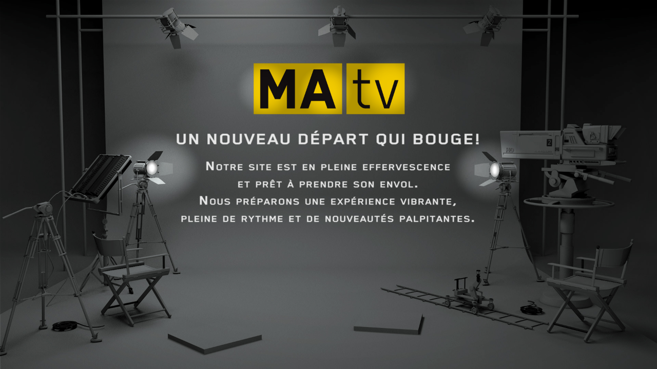

--- FILE ---
content_type: text/html
request_url: https://matv.ca/quebec/mes-videos/100441
body_size: 1223
content:
<!DOCTYPE html>
<html lang="fr">
<head>
    <meta charset="UTF-8">
    <title>Site en construction</title>
    <style>
        body {
            margin: 0;
            padding: 0;
            font-family: Arial, sans-serif;
            background: #f4f4f4;
            display: flex;
            flex-direction: column;
            justify-content: center;
            align-items: center;
            height: 100vh;
            color: #333;
			background-image:url('/page_MAtv_construction.jpg');
            background-size: cover;       
            background-repeat: no-repeat; 
            background-position: center; 
			
			
        }
        .card {
            background: white;
            padding: 40px;
            border-radius: 12px;
            box-shadow: 0 4px 20px rgba(0,0,0,0.1);
            text-align: center;
            max-width: 400px;
			
        }
        h1 {
            margin-top: 0;
            font-size: 2rem;
            color: #d9534f;
        }
        p {
            margin: 15px 0 0;
        }
    </style>
</head>
<body>
    <!-- <div class="card">
        <h1>🚧 Site en construction</h1>
        <p>Ce site est actuellement en cours de mise à jour.<br/>
        Merci de revenir bientôt !</p>
    </div> -->
</body>
</html>